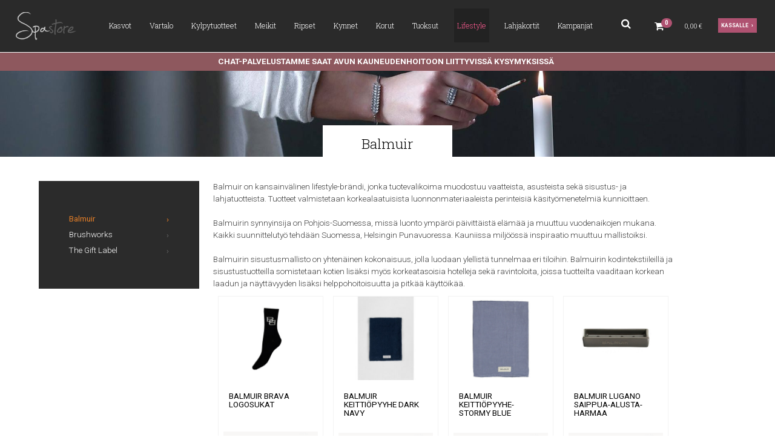

--- FILE ---
content_type: text/html; charset=UTF-8
request_url: https://www.spastore.fi/lifestyle/balmuir/893/
body_size: 45504
content:
<!DOCTYPE html>
<html lang="fi">
  <head>

    <!-- Google Tag Manager -->
<script>(function(w,d,s,l,i){w[l]=w[l]||[];w[l].push({'gtm.start':
new Date().getTime(),event:'gtm.js'});var f=d.getElementsByTagName(s)[0],
j=d.createElement(s),dl=l!='dataLayer'?'&l='+l:'';j.async=true;j.src=
'https://www.googletagmanager.com/gtm.js?id='+i+dl;f.parentNode.insertBefore(j,f);
})(window,document,'script','dataLayer','GTM-59BRWK2');</script>
<!-- End Google Tag Manager -->

<meta name="google-site-verification" content="JDeOJ6i_R-rnv_H4jttW-mJCSH4tU7DzVI1T8175DTI" />
    <meta http-equiv="X-UA-Compatible" content="IE=edge">
    <meta charset="UTF-8">
    <meta name="viewport" content="width=device-width, initial-scale=1">
    <meta name="ROBOTS" content="NOARCHIVE">
    <title>Balmuir</title>
    <meta name="Description" content="">
    <link rel="shortcut icon" href="/content/img/favicon.ico">
    <link rel="icon" type="image/ico" href="/content/img/favicon.ico">
    <link href="/content/css/globalstyles.css?mod=2024-11-06T08:55:29" rel="stylesheet">
    <link href="/content/css/sitestyles.css?mod=2024-08-28T13:55:42" rel="stylesheet">
    <link href="/content/css/webshop_functions.css?mod=2024-08-28T13:42:15" rel="stylesheet">
    <link href="/content/css/webshop_product_listings.css?mod=2024-08-28T13:53:45" rel="stylesheet">
    <link href="/content/css/webshop_product_card.css?mod=2024-08-28T14:03:07" rel="stylesheet">
    <link href="https://fonts.googleapis.com/css?family=Roboto+Slab:300,400|Roboto:300,400,500,700,700i" rel="stylesheet">
    <link href="https://maxcdn.bootstrapcdn.com/font-awesome/4.7.0/css/font-awesome.min.css" rel="stylesheet">
    
    
      <link type='text/css' href='/admin/css/webio2.min.css?mod=2018-05-23T11:15:01' rel='stylesheet' /> <link rel="stylesheet" href="https://cdn.jsdelivr.net/gh/fancyapps/fancybox@3.5.7/dist/jquery.fancybox.min.css" />   <link href='/admin/css/verkkokauppaoletus.css?mod=2023-10-04T14:09:20' rel='stylesheet' type='text/css' />

      <style type='text/css'>
        #ltuotteetlink{display:none;}
      </style>
      <script type='text/javascript' src='/admin/js/webio.min.js?mod=2017-03-28T09:48:24'></script>
      <script type='text/javascript'>
        var aktiivinenkalenteri=null;function suljekalenteri(){jQuery(aktiivinenkalenteri).fadeOut();}
        function avaakalenteri(id,frame,f,p,k,v,p1,k1,v1){window.frames[frame].document.location='/cgi-bin/webio2-kalenteri2?kieli=&df='+p+'&mf='+k+'&yf='+v+'&p1='+p1+'&k1='+k1+'&v1='+v1+'&lomake='+f+'&parent=1&css=/admin/css/kalenteri.css&merkisto=u';jQuery(aktiivinenkalenteri).fadeOut();jQuery(id).fadeIn();aktiivinenkalenteri=id;}
          
      </script>
      
      
      <script defer src="https://cdn.jsdelivr.net/gh/fancyapps/fancybox@3.5.7/dist/jquery.fancybox.min.js"></script>
      
       
    <script>jQuery.extend({getUrlVars:function(){var vars=[],hash;var hashes=window.location.href.slice(window.location.href.indexOf('?')+1).split('&');for(var i=0;i<hashes.length;i++){hash=hashes[i].split('=');vars.push(hash[0]);vars[hash[0]]=hash[1];}return vars;},getUrlVar:function(name){return jQuery.getUrlVars()[name];},URLDecode:function(value){return value;}});</script><script>var dts=false;if("maxTouchPoints" in navigator){dts=navigator.maxTouchPoints>0;}else if("msMaxTouchPoints" in navigator){dts=navigator.msMaxTouchPoints>0;}else{var mQ=window.matchMedia&&matchMedia("(pointer:coarse)");if(mQ&&mQ.media==="(pointer:coarse)"){dts=!!mQ.matches;}else if("orientation" in window){dts=true;}else{var UA=navigator.userAgent;dts=(/\b(BlackBerry|webOS|iPhone|IEMobile)\b/i.test(UA)||/\b(Android|Windows Phone|iPad|iPod)\b/i.test(UA));}}var laite=0;if(dts){laite=1;}else{laite=2;}
jQuery(document).ready(function(){var utm_source=jQuery.getUrlVar('utm_source');var gclid=jQuery.getUrlVar('gclid');var ua=navigator.userAgent;ua=ua.replace(/;/g,' ');jQuery.ajax({type:'GET',url:'/cgi-bin/webio2-s2',data:'saitti=spastore&s=893&r='+decodeURIComponent(window.frames.top.document.referrer)+'&ua='+decodeURIComponent(ua)+'&utm_source='+decodeURIComponent(utm_source)+'&gclid='+decodeURIComponent(gclid)+'&laite='+laite});});
function statsio(t,a){setTimeout(function(){jQuery.ajax({type:'POST',url:'/cgi-bin/webio2-s2',data:'saitti=spastore&s=893&t='+t+'&a='+a+'&tmp='+Math.random()});},2000);}jQuery(document).ready(function(){jQuery(document).find('[data-callbutton]').each(function(){jQuery(this).bind('click',function(){statsio('t',jQuery(this).attr('data-callbutton'));});})});</script>
    
    <script type='text/javascript'>
      jQuery.alerts.cancelButton='Peruuta';
      var VerkkokauppaKirjauduttu='0';var ostoskoristatus=0;var koriauki;var tuotevaihtoehdot=new Array();var Tuotevuokraus=0;var infoOk=0;var okOk=0;var sortby='';var valituoteformi='';
      jQuery(document).ready(function(){jQuery('#ostoskoridiv').mouseover(function(){clearTimeout(koriauki)});jQuery('#ostoskoridiv').mouseout(function(){koriauki=setTimeout('ostoskori(0)',1000);});});
      jQuery(document).ready(function(){setTimeout(function(){if(!okOk){PaivitaOstoskori(0);}if(!infoOk){vkAsiakasInfo();}jQuery('#valuuttavaihdin').val('EUR');jQuery('#valuutta-EUR').addClass('aktiivinenvaluutta')},2000);});
      jQuery.fn.center=function(absolute){return this.each(function(){var t=jQuery(this);t.css({position:absolute?'absolute':'fixed',left:'50%',top:'40%',zIndex:'99'}).css({marginLeft:'-'+(t.outerWidth()/2)+'px',marginTop:'-'+(t.outerHeight()/2)+'px'});});};
      function PaivitaOstoskori(force){if(1==1){jQuery.ajax({type:'GET',url:'/tmp/ok-nfmve4hw6a.html?tmp=1768854852',success:function(html){if(html){jQuery('#ostoskoripaikka').html(html);}else{okjs();}}});}else{if(okOk&&!force){return 1;}okOk=1;okjs();}}
      function okjs(){jQuery.ajax({type:'GET',url:'/cgi-bin/webio2kauppa-tuoteselaus',data:'action=ajax&tapaus=verkkokauppatoiminnot&tapaus2=haeostoskoridiv&kieli=fi&saitti=spastore&tmp='+Math.random(),success:function(html){jQuery('#ostoskoripaikka').html(html);}});}
      function vkAsiakasInfo(){if(1==1){jQuery.ajax({type:'GET',url:'/tmp/lg-nfmve4hw6a.html?tmp=1768854852',success:function(html){if(html){if(jQuery('#login').length){jQuery('#login').html(html);}else{jQuery('#verkkokauppalogin').html(html);}}else{aijs();}}});}else{aijs();if(infoOk){return 1;}infoOk=1;}}
      function aijs(){jQuery.ajax({type:'GET',url:'/cgi-bin/webio2kauppa-tuoteselaus',data:'action=ajax&tapaus=verkkokauppatoiminnot&tapaus2=logged&naytasivu=893&saitti=spastore&redirect=&tmp='+Math.random(),success:function(html){if(jQuery('#login').length){jQuery('#login').html(html);}else{jQuery('#verkkokauppalogin').html(html);}}});}
      function piilotailmoitus(){jQuery('#tuotelisatty_iso').fadeOut();}
      function laajaostoskoriIlmoitus(tid,html){jQuery('#tuotelisatty_iso').html(html);jQuery('#tuotelisatty_iso').center();jQuery('#tuotelisatty_iso').show();jQuery('#wtuote'+tid).hide();jQuery('#w'+tid).hide();jQuery('#btnOsta').hide();jQuery('#btnOstaEK').hide();}
      function shoplogout(){jQuery.ajax({type:'GET',url:'/cgi-bin/webio2kauppa',data:'action=shoplogout&tmp='+Math.random(),success:function(html){document.location=document.location;}});}
      function tallennaostoskori(){jQuery.ajax({type:'GET',url:'/cgi-bin/webio2kauppa',data:'action=ajax&tapaus=verkkokauppatoiminnot&tapaus2=tallennaostoskori&tmp='+Math.random(),success:function(html){if(html=='1'){jAlert('Ostoskori tallennettu!','HUOMIO!!');} else if(html=='2'){jAlert('Ostoskori oli tyhjä, ei tallennettavaa!','HUOMIO!!');}else{jAlert('Tallennuksessa tapahtui virhe!','HUOMIO!!');}}});}
      function haeostoskori(){jQuery.ajax({type:'GET',url:'/cgi-bin/webio2kauppa',data:'action=ajax&tapaus=verkkokauppatoiminnot&tapaus2=haetallennettuostoskori&tmp='+Math.random(),success:function(html){var msg='Ostoskoriin haettu %d tuotetta! ';msg=msg.replace('%d',html);jAlert(msg,'HUOMIO!!');okjs();}});}
      function LisaaTuoteOstoskoriin(tid,suora,tv,tvid,maara,ilmo,erikoiskoko,ek_pituus,ek_leveys,koko_id,vari_id){var m=0;if(erikoiskoko==1){if(ek_pituus>0&&ek_leveys>0){jQuery('#btnOstaEK').show();}else{jAlert('Anna pituus ja leveys!','HUOMIO!');return '';}}else if(suora){if(ilmo){jQuery('#w'+tid).show();}}else{if(maara){m=maara;}else{m=document.tuotelomake.maara.value;}if(m.indexOf('.')>0||m.indexOf(',')>0){alert('Määrä ei kelpaa, anna kokonaisluku!');return 0;}jQuery('#btnOsta').show();}if(Tuotevuokraus){vuokraok=0;if(eval(document.tuotelomake.vuokrauspaiva.value)>0&&eval(document.tuotelomake.vuokrauskuu.value)>0&&eval(document.tuotelomake.vuokrausvuosi.value)>0){vuokraok=1;var vuokrauspaivays=document.tuotelomake.vuokrausvuosi.value+'-'+document.tuotelomake.vuokrauskuu.value+'-'+document.tuotelomake.vuokrauspaiva.value;}if(vuokraok==0){alert('Valitse vuokrauspäivä!');jQuery('#btnOsta').hide();return 0;}}if(tv==1){if(!maara){maara=1;}var url='saitti=spastore&action=ajax&tapaus=verkkokauppatoiminnot&tapaus2=lisaatuotekoriin&tid='+tid+'&maara='+maara+'&tvid='+tvid+'&tmp='+Math.random();}else if(suora==1){if(maara<1){maara=1}var url='saitti=spastore&action=ajax&tapaus=verkkokauppatoiminnot&tapaus2=lisaatuotekoriin&tid='+tid+'&maara='+maara+'&kokovalinta=0&varivalinta=0&tmp='+Math.random();}else if(suora==2){var url='saitti=spastore&action=ajax&tapaus=verkkokauppatoiminnot&tapaus2=lisaatuotekoriin&tid='+tid+'&maara=1&kokovalinta='+koko_id+'&varivalinta='+vari_id+'&tmp='+Math.random();}else{var url='saitti=spastore&action=ajax&tapaus=verkkokauppatoiminnot&tapaus2=lisaatuotekoriin&tid='+tid+'&maara='+document.tuotelomake.maara.value+'&kokovalinta='+document.tuotelomake.kokovalinta.value+'&varivalinta='+document.tuotelomake.varivalinta.value+'&tmp='+Math.random();if(Tuotevuokraus){url=url+'&vuokrauspaiva='+document.tuotelomake.vuokrauspaiva.value;url=url+'&vuokrauskuu='+document.tuotelomake.vuokrauskuu.value;url=url+'&vuokrausvuosi='+document.tuotelomake.vuokrausvuosi.value;url=url+'&vuokraus=1';}koko_id=document.tuotelomake.kokovalinta.value;vari_id=document.tuotelomake.varivalinta.value;}if(erikoiskoko==1){url=url+'&lisaaerikoiskoko=1&ekp='+ek_pituus+'&ekl='+ek_leveys;}jQuery.ajax({type:'GET',url:'/cgi-bin/webio2kauppa',data:url,success:function(html){var tmp=html.split('|');if(tmp[0]=='1'){PaivitaOstoskori(1);if(ilmo){laajaostoskoriIlmoitus(tid,tmp[2]);}if(erikoiskoko==1){}else{if(suora){}else{}}}else if(tmp[0]=='0'){jQuery('.ostanappi_tuotekortti_wait').hide();jAlert('Et voi ostaa, sillä varastossa ei ole tarpeeksi!','HUOMIO!');}else if(tmp[0]=='-2'){jAlert('Tämän tuotteen minimitoimitusmäärä on '+tmp[1]+' kpl','HUOMIO!');jQuery('.ostanappi_tuotekortti_wait').hide();}else if(tmp[0]=='-1'){jAlert('Voit ostaa enintään '+tmp[0]+' kpl','HUOMIO!');}}});return false;}
      function LisaaTuoteOstoskoriin2(){var tid=document.tuotelomake.tid.value;var koko_id=document.tuotelomake.kokovalinta.value;;jQuery.ajax({type:'GET',url:'/cgi-bin/webio2kauppa',data:jQuery('#tuotekortti').serialize(),success:function(html){var tmp=html.split('|');if(tmp[0]=='1'){PaivitaOstoskori(1);laajaostoskoriIlmoitus(tid,tmp[2]);}else if(tmp[0]=='0'){jQuery('.ostanappi_tuotekortti_wait').hide();jAlert('Et voi ostaa, sillä varastossa ei ole tarpeeksi!','HUOMIO!');}else if(tmp[0]=='-1'){jAlert('Voit ostaa enintään '+tmp[1]+' kpl','HUOMIO!');}else if(tmp[0]=='-2'){jAlert('Tämän tuotteen minimitoimitusmäärä on '+tmp[1]+' kpl','HUOMIO!');}}});}
      function vaihdavaluutta(cur){document.location=document.location+'&valuutta='+cur;}
      function tarkastahetu(t,v){if(v.length==0){hetuok=1;jQuery(t).removeClass('lomakepuute');}else{if(v.length==11){jQuery.ajax({type:'GET',url:'/cgi-bin/webio2',data:'action=ajax&tapaus=verkkokauppatoiminnot&tapaus2=tarkastahetu&h='+v+'&tmp='+Math.random(),success:function(html){if(html=='1'){jQuery('#mt_14').show();jQuery(t).removeClass('lomakepuute');hetuok=1;}else{jQuery('#mt_14').hide();jQuery(t).addClass('lomakepuute');hetuok=0;}}});}}}
      function getBtnVal(name){var bs=document.getElementsByName(name);for(var i=0;i<bs.length;i++){var b=bs[i];if(b.checked){return b.value;}}return 0;}
      function vertailuun(tid){jQuery.ajax({type:'GET',url:'/cgi-bin/webio2kauppa',data:'action=ajax&tapaus=verkkokauppatoiminnot&tapaus2=lisaatuotevertailuun&tid='+tid+'&tmp='+Math.random(),success:function(html){jQuery('#tvc').html(html);}});}
      function poistavertailusta(tid){jQuery.ajax({type:'GET',url:'/cgi-bin/webio2kauppa',data:'action=ajax&tapaus=verkkokauppatoiminnot&tapaus2=lisaatuotevertailuun&tid='+tid+'&tmp='+Math.random(),success:function(html){document.location=document.location;}});}
      function sorts(a,b){if(sortby=='h'){return jQuery(a).data('h')>jQuery(b).data('h')?1:-1;}else if(sortby=='k'){return jQuery(a).data('h')<jQuery(b).data('h')?1:-1;}else if(sortby=='aa'){return jQuery(a).data('a')>jQuery(b).data('a')?1:-1;}else if(sortby=='ad'){return jQuery(a).data('a')<jQuery(b).data('a')?1:-1;}else if(sortby=='b'){return jQuery(a).data('b')<jQuery(b).data('b')?1:-1;}else if(sortby=='c'){return jQuery(a).data('c')<jQuery(b).data('c')?1:-1;}else if(sortby=='d'){return jQuery(a).data('d')<jQuery(b).data('d')?1:-1;}else if(sortby=='e'){return jQuery(a).data('e')<jQuery(b).data('e')?1:-1;}}
      function jarjestatuotteet(v){sortby=v.value;jQuery('#listaus .selaus_wrapper').sort(sorts).appendTo('#listaus');}
      function verkkokauppaloki(v,t,i){jQuery.ajax({type:'GET',url:'/cgi-bin/webio2kauppa-tuoteselaus',data:'action=vkajax&tapaus=verkkokauppatoiminnotV3&tapaus2=loki&v='+v+'&t='+t+'&i='+i})}
      function tallennavalituote(){jQuery.ajax({type:'POST',url:'/cgi-bin/webio2',data:jQuery('#formi-'+valituoteformi).serialize(),success:function(html){jQuery('#formi-'+valituoteformi).html(html);document.location=document.location;}});}
      function poistavalituote(id){jConfirm('Poistetaanko','Varmistus',function(r){if(r){jQuery.ajax({type:'get',url:'/cgi-bin/webio2',data:'action=ajax&tapaus=poistavalituote&id='+id,success:function(html){document.location=document.location;}});}});}
      
      jQuery(document).ready(function(){var dts=false;if("maxTouchPoints" in navigator){dts=navigator.maxTouchPoints>0;}else if("msMaxTouchPoints" in navigator){dts=navigator.msMaxTouchPoints>0;}else{var mQ=window.matchMedia&&matchMedia("(pointer:coarse)");if(mQ&&mQ.media==="(pointer:coarse)"){dts=!!mQ.matches;}else if("orientation" in window){dts=true;}else{var UA=navigator.userAgent;dts=(/\b(BlackBerry|webOS|iPhone|IEMobile)\b/i.test(UA)||/\b(Android|Windows Phone|iPad|iPod)\b/i.test(UA));}}var laite=0;if(dts){laite=1;}else{laite=2;}jQuery.ajax({type:"GET",url:"/cgi-bin/webio2kauppa-tuoteselaus",data:"action=ajax&tapaus=verkkokauppatoiminnot&tapaus2=tallennalaite&saitti=spastore&ua="+encodeURIComponent(navigator.userAgent)+"&laite="+laite});});
      
      
      jQuery(document).ready(function(){jQuery('#menuroot ul').each(function(){jQuery(this).css('display','none');});jQuery('#m_10').css('display','');jQuery('#m_893').css('display',''); jQuery('#menuroot .category').click(function(){var cid='#'+jQuery(this).attr('cid');if(jQuery(cid).css('display')=='none'){jQuery(cid).css('display','block');}else{jQuery(cid).css('display','none');}if(jQuery(this).hasClass('valikko_kiinni')){jQuery(this).removeClass('valikko_kiinni').addClass('valikko_auki');}else{jQuery(this).removeClass('valikko_auki').addClass('valikko_kiinni');}return false;});});
      
    </script>  
    <link rel='canonical' href='https://www.spastore.fi/lifestyle/balmuir/893/' />
    <!--TUOTEJSON-->
  </head>
  <body>
    <div id="tuotelisatty_iso" style="display:none;"></div>  
    <!-- Google Tag Manager (noscript) -->
<noscript><iframe src="https://www.googletagmanager.com/ns.html?id=GTM-59BRWK2"
height="0" width="0" style="display:none;visibility:hidden"></iframe></noscript>
<!-- End Google Tag Manager (noscript) -->
    <div id="searchbar">
      <div id="search">
        
    <form action='/cgi-bin/webio2kauppa' method='POST' onSubmit='stop();'>
      
        <table cellpadding='0' cellspacing='0' border='0'>
          <tr>
            <td><div style='position:absolute;margin-left:375px;font-size:20px;margin-top:5px;font-weight:bold;display:none;' id='hakutyhjenna'><a href='#' onClick='verkkokauppahakupiiloon(1)'>X</a></div><input type='text' id='pikahakusana' name='hakusana' placeholder='Etsi tuotteita' onKeyUp="verkkokauppahaku(this.value)" onBlur="piilotaverkkokauppahaku()" class='verkkokauppahakukentta'> <input type='submit' value='Hae' class='verkkokauppahakupainike' style='display:none;'></td>
          </tr>
        </table>
      <style type='text/css'>
        .odotapikahaku {background-image:url('/admin/img/wait.gif');background-position:right;background-repeat:no-repeat;}
      </style>
      <div id='waitSearch' style='text-align:center;z-index:60;position:absolute;width:270px;height:100px;display:none;'><br><br><br><br><img src='/admin/img/wait.gif?mod=2016-01-26T09:12:30' border='0' width='32' style='width:32px !important;'></div>
      <div id='verkkokauppatuotehaku' style='display:none;width:470px;height:30px;overflow:auto;border:1px solid #CCCCCC;background-color:#FFFFFF;position:absolute;z-index:50;'></div>
      <script type='text/javascript'>
        var ShopSearchTimer=null;var hakukiekka=0;var pikahaku=1;
        function verkkokauppahaku(hs){clearTimeout(ShopSearchTimer);ShopSearchTimer=setTimeout(function(){verkkokauppahakufunktio(hs)},1500);}
        function verkkokauppahakufunktio(hs){if(hs=='Etsi tuotteita'){jQuery('#pikahakusana').val('');}if(hs!='Etsi tuotteita'&&hs!=''){jQuery('#pikahakusana').addClass('odotapikahaku');hakukiekka++;jQuery('#verkkokauppatuotehaku').html('');if(pikahaku){var w=jQuery('#pikahakusana').width();if(eval(w)>0){if(eval(w)<350){w=350;}}else{w=470;}jQuery('#verkkokauppatuotehaku').css('width',w+10+'px');jQuery('#verkkokauppatuotehaku').fadeIn('fast');jQuery('#verkkokauppatuotehaku').html('<table><tr><td class="verkkokauppapikahakuvaliotsikko">Hakee tuotteita ...</td></tr></table>');jQuery('#verkkokauppatuotehaku').css('height','30px');}jQuery.ajax({type:'POST',url:'/cgi-bin/webio2kauppa',data:'action=ajax&tapaus=verkkokauppatoiminnot&tapaus2=verkkokauppapikahaku&palautahakutulosmaara=1&kieli=fi&saitti=spastore&hakusana='+encodeURIComponent(hs)+'&kiekka='+hakukiekka+'&tmp='+Math.random(),success:function(html){if(pikahaku){var res=html.split('¤');if(res[0]==hakukiekka){var h=eval(res[1])*33+45;if(h>300){h=350;}jQuery('#verkkokauppatuotehaku').html(res[2]);jQuery('#verkkokauppatuotehaku').animate({height:h+'px'});jQuery('#pikahakusana').removeClass('odotapikahaku');jQuery('#waitSearch').hide();jQuery('#hakutyhjenna').show();}}}});}else{verkkokauppahakupiiloon();jQuery('#pikahakusana').removeClass('odotapikahaku');}}
        function verkkokauppahakupiiloon(p){jQuery('#waitSearch').hide();jQuery('#hakutyhjenna').hide();jQuery('#verkkokauppatuotehaku').html('');jQuery('#verkkokauppatuotehaku').fadeOut('fast');jQuery('#pikahakusana').removeClass('odotapikahaku');if(p){jQuery('#pikahakusana').val('');}}
        function piilotaverkkokauppahaku(){setTimeout('verkkokauppahakupiiloon(1)',1000);}
        function stop(){pikahaku=0;verkkokauppahakupiiloon(0);clearTimeout(ShopSearchTimer);jQuery('#pikahakusana').removeClass('odotapikahaku');}
      </script>
      <input type='hidden' name='naytasivu' value='954'>
      <input type='hidden' name='tapaus' value='verkkokauppahaku'>
      <input type='hidden' name='saitti' value='spastore'>
    </form>
      </div>
    </div>  
    <nav class="content-col dflex center-flex" id="navi-wrap">
      <div id="logo"><a href="/"><img src="/content/img/header/spa-store-logo.png?mod=2018-11-09T15:24:29" alt="Spa Store"/></a></div>
      <ul id="top-navi" class="dflex etusivunavi">
        <li id="sel-1-8"><a href="/kasvot/4/" title="Kasvojen hoito">Kasvot</a></li>
        <li id="sel-10-8"><a href="/vartalo/1088/" title="Vartalon hoito">Vartalo</a></li>
        <li id="sel-11-8"><a href="/kylpytuotteet/1814/" title="Kylpytuotteet">Kylpytuotteet</a></li>
        <li id="sel-2-8"><a href="/meikit/5/" title="Meikit">Meikit</a></li>
        <li id="sel-3-8"><a href="/ripset-ja-kulmat/6/" title="Ripset">Ripset</a></li>
        <li id="sel-4-8"><a href="/kadet-ja-jalat/7/" title="Kynnet">Kynnet</a></li>
        <li id="sel-5-8"><a href="/korut/" title="Korut">Korut</a></li>
        <li id="sel-6-8"><a href="/tuoksut/" title="Tuoksut">Tuoksut</a></li>
        <li id="sel-7-8"><a href="/lifestyle/10/" title="Lifestyle">Lifestyle</a></li>
        <li id="sel-8-8"><a href="/lahjakortit/11/" title="Lahjakortit">Lahjakortit</a></li>
        <li id="sel-9-8"><a href="/kampanjat/12/" title="Kampanjat">Kampanjat</a></li>
      </ul>
      <div class="col-25" id="okfunctions">
        <a href="#" id="searchtoggl" title="Hae sivustolta"><i class="fa fa-search fa-2x"></i></a>
        <div id="ostoskoripaikka">
          <div id="login"> </div>
          <div id="ostoskoripaikka"> </div>
          <script type="text/javascript">PaivitaOstoskori();vkAsiakasInfo();</script>
        </div>
      </div>
    </nav>
    <div id="top-ribbon">
      <p style="text-align: center;"><span style="color: #ffffff;"><strong>CHAT-PALVELUSTAMME SAAT AVUN KAUNEUDENHOITOON LIITTYVISS&Auml; KYSYMYKSISS&Auml;</strong>&nbsp;</span>&nbsp;</p>
    </div>
    <div id="mobilemenu-container"></div>

    
    <div class="content-col" id="alasivupk" style="background: url(/images/main/wIn-27_compressor.jpg) center center no-repeat; background-size:cover; width:100%;"><h1 class="shop-mainheader">Balmuir</h1></div>

    <div class="content-col dtable" id="verkkokauppasivu-wrapper">    
      <div class="col-20" id="verkkokauppa-sivunavi">
        <div id="shop-sidenavi"><ul>
<li><a href='/lifestyle/balmuir/893/' class='valikkomodulilinkki-sel' >Balmuir</a></li>
<li><a href='/lifestyle/brushworks/2170/' class='valikkomodulilinkki' >Brushworks</a></li>
<li><a href='/lifestyle/the-gift-label/2319/' class='valikkomodulilinkki' >The Gift Label</a></li>
</ul>
</div>
        <div class="sidenavi-tarjous"></div>
      </div>      

      <div class="col-80 tuotelistaus">
        <div class='modulikuvausteksti' id='solu944'><p>Balmuir on kansainv&auml;linen lifestyle-br&auml;ndi, jonka tuotevalikoima muodostuu vaatteista, asusteista sek&auml; sisustus- ja lahjatuotteista. Tuotteet valmistetaan korkealaatuisista luonnonmateriaaleista perinteisi&auml; k&auml;sity&ouml;menetelmi&auml; kunnioittaen.</p>
<p>&nbsp;</p>
<p>Balmuirin synnyinsija on Pohjois-Suomessa, miss&auml; luonto ymp&auml;r&ouml;i p&auml;ivitt&auml;ist&auml; el&auml;m&auml;&auml; ja muuttuu vuodenaikojen mukana. Kaikki suunnitteluty&ouml; tehd&auml;&auml;n Suomessa, Helsingin Punavuoressa.&nbsp;Kauniissa milj&ouml;&ouml;ss&auml; inspiraatio muuttuu mallistoiksi.</p>
<p>&nbsp;</p>
<p>Balmuirin sisustusmallisto on yhten&auml;inen kokonaisuus, jolla luodaan ylellist&auml; tunnelmaa eri tiloihin. Balmuirin kodintekstiileill&auml; ja sisustustuotteilla somistetaan kotien lis&auml;ksi my&ouml;s korkeatasoisia hotelleja sek&auml; ravintoloita, joissa tuotteilta vaaditaan korkean laadun ja n&auml;ytt&auml;vyyden lis&auml;ksi helppohoitoisuutta ja pitk&auml;&auml; k&auml;ytt&ouml;ik&auml;&auml;.</p></div>
      
      <style type='text/css'>
        #tuotelista89311li{float:left;}
      </style>
      
      
      
      
      
      <div id='tuotelista89311' class='tuotesivutausta'><div style='display:table;width:100%;' id='listaus' class='tuotelistaus listaus_1 col-4-grid '><div id='tuote1779'  style='float:left;' data-a='BalmuirBravalogosukat' data-b='' data-c='' data-d='' data-e='2022-01-07' data-h='00003500'  class='selaus_wrapper   tuotelistauskortti tuote1779'><div class='selaus_iso'>
  
  <div class='selaus_kuva_iso'><a href='/lifestyle/balmuir/balmuir-brava-logosukat/1909/'><img src='/images/verkkokauppa/midi/Balmuir-Brava-logosukat-9173.jpg?mod=2025-11-23T22:18:45' width='280' height='280' border='0' class='' alt='Balmuir Brava logosukat' loading='lazy'></a></div>
  <div class='selaus_tuotenimi_iso'><a href='/lifestyle/balmuir/balmuir-brava-logosukat/1909/'>Balmuir Brava logosukat</a></div>
  <div class='viivarivi'></div>
  <div class='selaus_hinta_iso'><a href='/lifestyle/balmuir/balmuir-brava-logosukat/1909/'> <span class='selaus_tuotehinta'><nobr >35,00 €</nobr>  </span></a></div>
  
            <div class='selaus_suoraosto_iso'>
              <a href='/lifestyle/balmuir/balmuir-brava-logosukat/1909/' class='ostanappi_selaus_iso '>OSTA</a>
            </div>
</div></div><div id='tuote1932'  style='float:left;' data-a='BalmuirkeittiöpyyheDarknavy' data-b='' data-c='' data-d='' data-e='2023-03-13' data-h='00002200'  class='selaus_wrapper   tuotelistauskortti tuote1932'><div class='selaus_iso'>
  
  <div class='selaus_kuva_iso'><a href='/lifestyle/balmuir/balmuir-keittiopyyhe-dark-navy/2061/'><img src='/images/verkkokauppa/midi/Balmuir-keittiopyyhe-Dark-navy-11732.jpg?mod=2024-01-05T22:36:48' width='280' height='280' border='0' class='' alt='Balmuir keittiöpyyhe Dark navy' loading='lazy'></a></div>
  <div class='selaus_tuotenimi_iso'><a href='/lifestyle/balmuir/balmuir-keittiopyyhe-dark-navy/2061/'>Balmuir keittiöpyyhe Dark navy</a></div>
  <div class='viivarivi'></div>
  <div class='selaus_hinta_iso'><a href='/lifestyle/balmuir/balmuir-keittiopyyhe-dark-navy/2061/'> <span class='selaus_tuotehinta'><nobr >22,00 €</nobr>  </span></a></div>
  
            <div class='selaus_suoraosto_iso'>
              <a href='/lifestyle/balmuir/balmuir-keittiopyyhe-dark-navy/2061/' class='ostanappi_selaus_iso '>OSTA</a>
            </div>
</div></div><div id='tuote1659'  style='float:left;' data-a='Balmuirkeittiöpyyhe-Stormyblue' data-b='' data-c='' data-d='' data-e='2021-07-21' data-h='00002000'  class='selaus_wrapper   tuotelistauskortti tuote1659'><div class='selaus_iso'>
  
  <div class='selaus_kuva_iso'><a href='/lifestyle/balmuir/balmuir-keittiopyyhe-stormy-blue/1786/'><img src='/images/verkkokauppa/midi/Balmuir-keittiopyyhe--Stormy-blue-7007.jpg?mod=2023-07-29T15:03:12' width='280' height='280' border='0' class='' alt='Balmuir keittiöpyyhe- Stormy blue' loading='lazy'></a></div>
  <div class='selaus_tuotenimi_iso'><a href='/lifestyle/balmuir/balmuir-keittiopyyhe-stormy-blue/1786/'>Balmuir keittiöpyyhe- Stormy blue</a></div>
  <div class='viivarivi'></div>
  <div class='selaus_hinta_iso'><a href='/lifestyle/balmuir/balmuir-keittiopyyhe-stormy-blue/1786/'> <span class='selaus_tuotehinta'><nobr >20,00 €</nobr>  </span></a></div>
  
            <div class='selaus_suoraosto_iso'>
              <a href='/lifestyle/balmuir/balmuir-keittiopyyhe-stormy-blue/1786/' class='ostanappi_selaus_iso '>OSTA</a>
            </div>
</div></div><div id='tuote1540'  style='float:left;' data-a='BALMUIRLUGANOSAIPPUA-ALUSTA-HARMAA' data-b='' data-c='' data-d='' data-e='2021-02-03' data-h='00001500'  class='selaus_wrapper   tuotelistauskortti tuote1540'><div class='selaus_iso'>
  
  <div class='selaus_kuva_iso'><a href='/lifestyle/balmuir/balmuir-lugano-saippua-alusta-harmaa/1660/'><img src='/images/verkkokauppa/midi/BALMUIR-LUGANO-SAIPPUA-ALUSTA--HARMAA-5607.jpg?mod=2022-11-06T15:36:02' width='280' height='280' border='0' class='' alt='BALMUIR LUGANO SAIPPUA-ALUSTA- HARMAA' loading='lazy'></a></div>
  <div class='selaus_tuotenimi_iso'><a href='/lifestyle/balmuir/balmuir-lugano-saippua-alusta-harmaa/1660/'>BALMUIR LUGANO SAIPPUA-ALUSTA- HARMAA</a></div>
  <div class='viivarivi'></div>
  <div class='selaus_hinta_iso'><a href='/lifestyle/balmuir/balmuir-lugano-saippua-alusta-harmaa/1660/'> <span class='selaus_tuotehinta'><nobr >15,00 €</nobr>  </span></a></div>
  
            <div class='selaus_suoraosto_iso'>
              <a href='/lifestyle/balmuir/balmuir-lugano-saippua-alusta-harmaa/1660/' class='ostanappi_selaus_iso '>OSTA</a>
            </div>
</div></div><div id='tuote1538'  style='float:left;' data-a='BALMUIRLUGANOSAIPPUA-ALUSTA-SANDBEACH' data-b='' data-c='' data-d='' data-e='2021-02-03' data-h='00001500'  class='selaus_wrapper   tuotelistauskortti tuote1538'><div class='selaus_iso'>
  
  <div class='selaus_kuva_iso'><a href='/lifestyle/balmuir/balmuir-lugano-saippua-alusta-sand-beach/1658/'><img src='/images/verkkokauppa/midi/BALMUIR-LUGANO-SAIPPUA-ALUSTA--SAND-BEACH-5605.jpg?mod=2021-08-31T21:04:52' width='280' height='280' border='0' class='' alt='BALMUIR LUGANO SAIPPUA-ALUSTA- SAND BEACH' loading='lazy'></a></div>
  <div class='selaus_tuotenimi_iso'><a href='/lifestyle/balmuir/balmuir-lugano-saippua-alusta-sand-beach/1658/'>BALMUIR LUGANO SAIPPUA-ALUSTA- SAND BEACH</a></div>
  <div class='viivarivi'></div>
  <div class='selaus_hinta_iso'><a href='/lifestyle/balmuir/balmuir-lugano-saippua-alusta-sand-beach/1658/'> <span class='selaus_tuotehinta'><nobr >15,00 €</nobr>  </span></a></div>
  
            <div class='selaus_suoraosto_iso'>
              <a href='/lifestyle/balmuir/balmuir-lugano-saippua-alusta-sand-beach/1658/' class='ostanappi_selaus_iso '>OSTA</a>
            </div>
</div></div><div id='tuote1533'  style='float:left;' data-a='BALMUIRLUGANOSÄILYTYSMUKI -Harmaa' data-b='' data-c='' data-d='' data-e='2021-02-03' data-h='00001900'  class='selaus_wrapper   tuotelistauskortti tuote1533'><div class='selaus_iso'>
  
  <div class='selaus_kuva_iso'><a href='/lifestyle/balmuir/balmuir-lugano-sailytysmuki-harmaa/1653/'><img src='/images/verkkokauppa/midi/BALMUIR-LUGANO-SaILYTYSMUKI--Harmaa-5595.jpg?mod=2022-11-06T15:35:00' width='280' height='280' border='0' class='' alt='BALMUIR LUGANO SÄILYTYSMUKI - Harmaa' loading='lazy'></a></div>
  <div class='selaus_tuotenimi_iso'><a href='/lifestyle/balmuir/balmuir-lugano-sailytysmuki-harmaa/1653/'>BALMUIR LUGANO SÄILYTYSMUKI - Harmaa</a></div>
  <div class='viivarivi'></div>
  <div class='selaus_hinta_iso'><a href='/lifestyle/balmuir/balmuir-lugano-sailytysmuki-harmaa/1653/'> <span class='selaus_tuotehinta'><nobr >19,00 €</nobr>  </span></a></div>
  
            <div class='selaus_suoraosto_iso'>
              <a href='/lifestyle/balmuir/balmuir-lugano-sailytysmuki-harmaa/1653/' class='ostanappi_selaus_iso '>OSTA</a>
            </div>
</div></div><div id='tuote1530'  style='float:left;' data-a='BALMUIRLUGANOSÄILYTYSMUKI -Vaaleanharmaa' data-b='' data-c='' data-d='' data-e='2021-02-03' data-h='00001900'  class='selaus_wrapper   tuotelistauskortti tuote1530'><div class='selaus_iso'>
  
  <div class='selaus_kuva_iso'><a href='/lifestyle/balmuir/balmuir-lugano-sailytysmuki-vaaleanharmaa/1650/'><img src='/images/verkkokauppa/midi/BALMUIR-LUGANO-SaILYTYSMUKI--Harmaa-5592.jpg?mod=2021-08-31T21:08:03' width='280' height='280' border='0' class='' alt='BALMUIR LUGANO SÄILYTYSMUKI - Vaaleanharmaa' loading='lazy'></a></div>
  <div class='selaus_tuotenimi_iso'><a href='/lifestyle/balmuir/balmuir-lugano-sailytysmuki-vaaleanharmaa/1650/'>BALMUIR LUGANO SÄILYTYSMUKI - Vaaleanharmaa</a></div>
  <div class='viivarivi'></div>
  <div class='selaus_hinta_iso'><a href='/lifestyle/balmuir/balmuir-lugano-sailytysmuki-vaaleanharmaa/1650/'> <span class='selaus_tuotehinta'><nobr >19,00 €</nobr>  </span></a></div>
  
            <div class='selaus_suoraosto_iso'>
              <a href='/lifestyle/balmuir/balmuir-lugano-sailytysmuki-vaaleanharmaa/1650/' class='ostanappi_selaus_iso '>OSTA</a>
            </div>
</div></div><div id='tuote1385'  style='float:left;' data-a='BalmuirPortofinotohvelit-valkoinen' data-b='' data-c='' data-d='' data-e='2020-05-18' data-h='00004500'  class='selaus_wrapper   tuotelistauskortti tuote1385'><div class='selaus_iso'>
  
  <div class='selaus_kuva_iso'><a href='/lifestyle/balmuir/balmuir-portofino-tohvelit-valkoinen/1505/'><img src='/images/verkkokauppa/midi/Balmuir_Portofino_tohvelit__valkoinen_3836.jpg?mod=2023-07-29T15:04:06' width='280' height='280' border='0' class='' alt='Balmuir Portofino tohvelit- valkoinen' loading='lazy'></a></div>
  <div class='selaus_tuotenimi_iso'><a href='/lifestyle/balmuir/balmuir-portofino-tohvelit-valkoinen/1505/'>Balmuir Portofino tohvelit- valkoinen</a></div>
  <div class='viivarivi'></div>
  <div class='selaus_hinta_iso'><a href='/lifestyle/balmuir/balmuir-portofino-tohvelit-valkoinen/1505/'> <span class='selaus_tuotehinta'><nobr >45,00 €</nobr>  </span></a></div>
  
            <div class='selaus_suoraosto_iso'>
              <a href='/lifestyle/balmuir/balmuir-portofino-tohvelit-valkoinen/1505/' class='ostanappi_selaus_iso '>OSTA</a>
            </div>
</div></div></div> </div>
      
      
      
      
      <script>
            jQuery(document).ready(function(){
              var gm=jQuery.getUrlVar('gclid');
              var r=document.referrer;
              jQuery.ajax({type:'POST',url:'/cgi-bin/webio2tuoteloki',data:'saitti=spastore&d=tr&tr=893&s=nfmve4hw6a&g='+gm+'&r='+encodeURIComponent(r)});
            });</script>
      <script type='text/javascript'>
        var valittujarjestys89311='tn';var po89311=0;var timer289311=timer89311=null;var sivutus89311=1;var haettu89311=new Array();var Kaikkituotteet89311=0;var Valittunakyma89311=0;var Aktiivisivutus89311='';var Aktiivinensivutus89311=1;
      </script>
      
      </div>
    </div>

    <div class="content-col dtable" id="footer-top">
      <div class="col-50" id="yhteystiedot"><table style="height: 20px; border-collapse: collapse; width: 70%;" width="70%" cellspacing="0" cellpadding="0" align="center">
<tbody>
<tr style="height: 20px;">
<td style="width: 50%; height: 20px; text-align: left; vertical-align: top;" scope="row">
<h3><span style="color: #ffffff;">Spastore</span></h3>
<p><span style="color: #ffffff;">Keskuskatu 15</span></p>
<p><span style="color: #ffffff;">60100 Sein&auml;joki</span></p>
</td>
<td style="width: 50%; height: 20px;">
<p><span style="color: #ffffff;"><strong>Myym&auml;l&auml; avoinna</strong></span></p>
<p><span style="color: #ffffff;">Ma-pe 10.00-18.00</span></p>
<p><span style="color: #ffffff;">La sopimuksen mukaan</span></p>
</td>
</tr>
</tbody>
</table></div>
      <div class="col-50">
        <p><img class="kuva2" src="/images/kuvapankki/omakoko/725743-Paytrail-maksutavat_2589.jpg?mod=2022-10-11T08:20:32" alt="" title="" width="556" height="106" style="border: 0px none; padding: 0px; display: block; margin-left: auto; margin-right: auto;" /><img class="klarnaftrlogo" src="https://cdn.klarna.com/1.0/shared/image/generic/logo/fi_fi/basic/logo_black.png" /></p>
<p>&nbsp;</p>
<table style="border-collapse: collapse; width: 90%; height: 20px;" width="90%" cellspacing="0" cellpadding="0" align="center">
<tbody>
<tr style="height: 20px;">
<td style="width: 50%; height: 20px;" align="center" valign="top"><a href="/info/maksu-ja-toimitusehdot/"><span style="color: #000000;">Maksu- ja toimitusehdot &rsaquo;</span></a></td>
<td style="width: 50%; height: 20px;" align="center" valign="top"><a href="/info/"><span style="color: #000000;">Asiakaspalvelu &rsaquo;</span></a></td>
</tr>
</tbody>
</table>
        <div class="col-50"><a href="https://fi-fi.facebook.com/kauneuskauppa/" target="_blank" rel="noopener"><img src="/content/img/header/fb-icon.png?mod=2018-11-16T13:18:14" width="44" height="41" alt="Spastore Facebookissa"/></a><a href="https://www.instagram.com/kauneuskauppa_spastore/" target="_blank" rel="noopener"><img src="/content/img/header/instagram-icon.jpg" width="44" height="41" alt="Spastore Instagramissa"/></a></div>
        <div class="col-50"><p align="center"><a title="Kotisivujen suunnittelu, Mainostoimisto Semio | Tampere & Seinäjoki" href="https://www.semio.fi" target="_blank" rel="noopener"><img src="/content/img/header/mainostoimisto-semio.png?mod=2018-11-16T13:18:14" alt="Mainostoimisto Semio"></a> <a title="Julkaisujärjestelmä Webio" target="_blank" href="http://www.webio.fi" rel="noopener"><img src="/content/img/header/verkkokauppajarjestelma.png" alt="Webio verkkokauppajärjestelmä"></a></p></div>
      </div>
    </div>

    <br/><br/><br/>    

    <!--
      <div class="content-col" id="beautyspa-banner" style="position:relative;"><div id="beautyspa-link"><a href="https://www.hbspa.fi/" target="_blank" rel="noopener"><img src="/content/img/header/hair-beauty-spa-logo.png?mod=2018-11-23T09:24:02" width="300" height="116" alt="Hair & Beauty Spa"/></a><p><span>Kauneushoitola</span><span>Parturi-Kampaamo</span><span>Kynsisalonki</span><span>Make Up -studio</span><span>Myymälä</span></p></div><a href="https://www.hair-beautyspa.fi/" target="_blank" rel="noopener"><img src="/content/img/header/hair-and-beauty-spa-banner.jpg" width="1600" height="524" alt="Hair & Beauty Spa"/></a></div>
    -->

     
      <script src="/content/js/jquery.meanmenu.min.js?mod=2018-11-16T16:53:28"></script> 
      <script>
        jQuery(document).ready(function () {
          jQuery('#paavalikko-ul').meanmenu({meanTargetContainer: '#mobilemenu-container'});
        });
      </script>
      <div id="main-navi-resp">
        <div id="paavalikko-resp">
          <div id="paavalikko-ul">
            <ul><li><a href='/'>Etusivu</a></li><li><a href='/kasvot/4/'>Kasvot</a>
<ul tabindex="0" class="webcategory-navi"><li><a href='/kasvot/puhdistustuotteet/878/'>Puhdistustuotteet</a></li><li><a href='/kasvot/kuorinnat--naamiot/879/'>Kuorinnat & naamiot</a></li><li><a href='/kasvot/normaali/kuiva-iho/880/'>Normaali/kuiva iho</a></li><li><a href='/kasvot/seka/rasvainen-iho/881/'>Seka/rasvainen iho</a></li><li><a href='/kasvot/herkka-iho/882/'>Herkkä iho</a></li><li><a href='/kasvot/aikuinen-iho/883/'>Aikuinen iho</a></li><li><a href='/kasvot/miehen-iho/884/'>Miehen iho</a></li><li><a href='/kasvot/juonteisiin/885/'>Juonteisiin</a></li><li><a href='/kasvot/pigmenttimuutoksiin/886/'>Pigmenttimuutoksiin</a></li><li><a href='/kasvot/aurinkoon/1327/'>Aurinkoon</a></li><li><a href='/kasvot/huultenhoito/1850/'>Huultenhoito</a></li><li><a href='/kasvot/naamiobaari/1746/'>Naamiobaari</a></li><li><a href='/kasvot/ella-bache/888/'>Ella Bache</a></li><li><a href='/kasvot/muut/1741/'>Muut</a></li></ul></li><li><a href='/vartalo/1088/'>Vartalo</a>
<ul tabindex="0" class="webcategory-navi"><li><a href='/vartalo/vartalonhoito/890/'>Vartalonhoito</a></li><li><a href='/vartalo/aurinkoon/891/'>Aurinkoon</a></li><li><a href='/vartalo/itseruskettavat/892/'>Itseruskettavat</a></li><li><a href='/vartalo/oh-my-bodyguard-desinfiointi/1539/'>OH MY BODYGUARD Desinfiointi</a></li></ul></li><li><a href='/kylpytuotteet/1814/'>Kylpytuotteet</a>
<ul tabindex="0" class="webcategory-navi"><li><a href='/kylpytuotteet/kuorintasaippuat/1668/'>Kuorintasaippuat</a></li><li><a href='/kylpytuotteet/sunday-rain/2184/'>Sunday Rain</a></li></ul></li><li><a href='/meikit/5/'>Meikit</a>
<ul tabindex="0" class="webcategory-navi"><li><a href='/meikit/kasvot/875/'>Kasvot</a>
<ul tabindex="0" class="webcategory-navi"><li><a href='/meikit/kasvot/pohjustus/28/'>Pohjustus</a></li><li><a href='/meikit/kasvot/peitetuotteet/38/'>Peitetuotteet</a></li><li><a href='/meikit/kasvot/meikkivoiteet/54/'>Meikkivoiteet</a></li><li><a href='/meikit/kasvot/puuterit/35/'>Puuterit</a></li><li><a href='/meikit/kasvot/aurinkopuuterit/102/'>Aurinkopuuterit</a></li><li><a href='/meikit/kasvot/highlighterit/1942/'>Highlighterit</a></li><li><a href='/meikit/kasvot/poskipunat/108/'>Poskipunat</a></li></ul></li><li><a href='/meikit/huulet/876/'>Huulet</a>
<ul tabindex="0" class="webcategory-navi"><li><a href='/meikit/huulet/huultenrajauskynat/73/'>Huultenrajauskynät</a></li><li><a href='/meikit/huulet/huulikiillot/1412/'>Huulikiillot</a></li><li><a href='/meikit/huulet/kevyet-kiiltopunat/1781/'>Kevyet kiiltopunat</a></li><li><a href='/meikit/huulet/huulipunat/2047/'>Huulipunat </a></li><li><a href='/meikit/huulet/mattalakat/1780/'>Mattalakat</a></li></ul></li><li><a href='/meikit/silmat/877/'>Silmät</a>
<ul tabindex="0" class="webcategory-navi"><li><a href='/meikit/silmat/rajauskynat/41/'>Rajauskynät</a></li><li><a href='/meikit/silmat/luomivarit/84/'>Luomivärit</a></li><li><a href='/meikit/silmat/ripsivarit/72/'>Ripsivärit</a></li></ul></li><li><a href='/meikit/kulmat/103/'>Kulmat</a></li><li><a href='/meikit/tarvikkeet/80/'>Tarvikkeet</a></li><li><a href='/meikit/muut/2213/'>Muut</a></li></ul></li><li><a href='/ripset-ja-kulmat/6/'>Ripset ja kulmat</a>
<ul tabindex="0" class="webcategory-navi"><li><a href='/ripset-ja-kulmat/hoitotuotteet/947/'>Hoitotuotteet</a></li></ul></li><li><a href='/kadet-ja-jalat/7/'>Kädet ja jalat</a>
<ul tabindex="0" class="webcategory-navi"><li><a href='/kadet-ja-jalat/kasi--jalkahoito/68/'>Käsi- & jalkahoito</a></li><li><a href='/kadet-ja-jalat/hoitolakat/949/'>Hoitolakat</a></li><li><a href='/kadet-ja-jalat/varilakat/950/'>Värilakat</a></li></ul></li><li class="path"><a href='/lifestyle/10/'>Lifestyle</a>
<ul tabindex="0" class="webcategory-navi"><li class="current path"><a href='/lifestyle/balmuir/893/'>Balmuir</a></li><li><a href='/lifestyle/brushworks/2170/'>Brushworks</a></li><li><a href='/lifestyle/the-gift-label/2319/'>The Gift Label</a></li></ul></li><li><a href='/lahjakortit/11/'>Lahjakortit</a></li><li><a href='/kampanjat/12/'>Kampanjat</a>
<ul tabindex="0" class="webcategory-navi"><li><a href='/kampanjat/uutuudet/1376/'>Uutuudet</a></li></ul></li><li><a href='/info/'>Info</a>
<ul tabindex="0" class="webcategory-navi"><li><a href='/info/maksu-ja-toimitusehdot/'>Maksu- ja toimitusehdot</a></li><li><a href='/info/tietosuoja/'>Tietosuoja</a></li><li><a href='/info/tietoa-tuotteista/'>Tietoa tuotteista</a></li></ul></li></ul>
          </div>
        </div>
      </div>
    

    <script type="text/javascript">
      $(function(){
        var $searchlink = $('#searchtoggl i');
        var $searchbar  = $('#search');
        $('a#searchtoggl').on('click', function(e){
          e.preventDefault();
          if($(this).attr('id') == 'searchtoggl') {
            if(!$searchbar.is(":visible")) { 
              $searchlink.removeClass('fa-search').addClass('fa-search-minus');
            } else {
              $searchlink.removeClass('fa-search-minus').addClass('fa-search');
            }
            $searchbar.slideToggle(300, function(){});
          }
        });
      });
    </script> 

    <script src="/content/js/owl.carousel.min.js?mod=2018-11-21T14:20:08"></script>
    <script type="text/javascript">
      $(document).ready(function() {
        $(".tuoteryhmaetusivu_tuotedivi").owlCarousel({
          pagination : true,
          singleItem:false,
          items: 4,
          itemsDesktopSmall : [1200,4],
          itemsTablet : [1440,4],
          itemsTabletSmall: [720, 3],
          itemsMobile : [480,2],
          rewindNav :true,
          navigation:true,
          navigationText: ["<i class='fa fa-chevron-left'></i>","<i class='fa fa-chevron-right'></i>"],
          autoPlay : false,
          responsive: true,
          stopOnHover : true
        });
      });
    </script>
    <link media='screen' rel='stylesheet' href='/admin/css/colorbox/colorbox.css?mod=2016-01-26T09:12:32' /><script type='text/javascript' src='/admin/js/colorbox/colorbox/jquery.colorbox-min.js?mod=2016-01-26T09:13:00'></script>
    
    <div style='display:none;'>
      <div id='kirjautumispopup'>
        <form id='popuplogin' name='lf' method='POST'>
          <div id='kirjautuminen-kirjautumislomake'>
  <div class='kirjautuminen-otsikkokentta'>KÄYTTÄJÄTUNNUS</div>
  <div class='kirjautuminen-inputkentta'><input type='text' name='tunnus'></div>
  <div class='kirjautuminen-otsikkokentta'>SALASANA</div>
  <div class='kirjautuminen-inputkentta'><input type='password' name='salasana'></div>
  <div><input type='button' id='kirjautuminen-kirjautumisbutton' value='KIRJAUDU' onClick='_kirjaudu();return false;'></div>
</div>
<div id='kirjautuminen-kirjautumistekstit'>
	<p class='kirjautuminen-kirjautumisotsikko'>Kirjautuminen</p>
  <p class='kirjautuminen-kirjautumisohje'>Kirjaudu sisään antamalla<br>tunnuksesi ja salasanasi.</p>
	<p>› Uusi asiakas? <a href="/cgi-bin/webio2kauppa?Rekisteröityminen&naytasivu=14&id=0&saitti=spastore">Rekisteröidy tästä.</a><br>
  <a href="/cgi-bin/webio2kauppa?Rekisteröityminen&naytasivu=14&id=0&saitti=spastore&tapaus=salasanahukassa">› Unohtuiko salasana?</a><br></p>
</div>

          <input type='hidden' name='action' value='login'>
          <input type='hidden' name='tapaus2' value='palautaok'>
          <input type='hidden' name='tapaus3' value='verkkokauppa'>
          <input type='hidden' name='saitti' value='spastore'>
          
        </form>
      </div>
    </div>
    <script type='text/javascript'>
      function _kirjaudu(){jQuery('.wb').remove();jQuery('#kirjautuminen-kirjautumisbutton').after("<img src='/admin/img/ajax-loader-wide.gif?mod=2016-01-26T09:12:30' style='margin-left:-25px;' class='wb'>");jQuery.ajax({type:'POST',url:'/cgi-bin/webio2kauppa',data:jQuery('#popuplogin').serialize()+'&tmp='+Math.random(),success:function(html){var r=html.split(':');if(r[0]=='1'){ if(eval(r[1])>0){document.location='/cgi-bin/webio2kauppa?saitti=spastore&naytasivu='}else{document.location='?naytasivu=893'}}else{jAlert('Kirjautuminen ei onnistunut! Tarkista käyttäjätunnus ja salasana.','HUOMIO!');}}});}
      function vkKirjautuminen(){jQuery.fn.colorbox({href:'#kirjautumispopup',inline:true,opacity:0.6,close:'',width:480,height:260,open:true});setTimeout(function(){document.lf.tunnus.focus();},500);}
    </script>
    

  </body>
</html>

--- FILE ---
content_type: text/html; charset=UTF-8
request_url: https://www.spastore.fi/tmp/ok-nfmve4hw6a.html?tmp=1768854852
body_size: 309
content:
<meta name="robots" content="noindex"><div id="cart">
	<div class="col-25 verkkokauppa-ylakori">
		<div id="cart_maara">0</div>
    <a title="Siirry ostoskoriin" href="/cgi-bin/webio2kauppa?naytasivu=3&tapaus=verkkokauppatilaus&saitti=spastore&vaihe=1" target="_top"><i class="fa fa-shopping-cart"></i></a>
	</div>
	<div class="col-75">
		<div id="cart_yhteensa">
			<a title="Siirry ostoskoriin" href="/cgi-bin/webio2kauppa?naytasivu=3&tapaus=verkkokauppatilaus&saitti=spastore&vaihe=1" target="_top"><span class="summa">0,00 €</span><span class="kassa-button">Kassalle</span></a>
		</div>
	</div>
</div>

--- FILE ---
content_type: text/html; charset=UTF-8
request_url: https://www.spastore.fi/tmp/ok-nfmve4hw6a.html?tmp=1768854852
body_size: 286
content:
<div id="cart">
	<div class="col-25 verkkokauppa-ylakori">
		<div id="cart_maara">0</div>
    <a title="Siirry ostoskoriin" href="/cgi-bin/webio2kauppa?naytasivu=3&tapaus=verkkokauppatilaus&saitti=spastore&vaihe=1" target="_top"><i class="fa fa-shopping-cart"></i></a>
	</div>
	<div class="col-75">
		<div id="cart_yhteensa">
			<a title="Siirry ostoskoriin" href="/cgi-bin/webio2kauppa?naytasivu=3&tapaus=verkkokauppatilaus&saitti=spastore&vaihe=1" target="_top"><span class="summa">0,00 €</span><span class="kassa-button">Kassalle</span></a>
		</div>
	</div>
</div>

--- FILE ---
content_type: text/css
request_url: https://www.spastore.fi/content/css/webshop_product_card.css?mod=2024-08-28T14:03:07
body_size: 4244
content:
@charset "utf-8";
/* CSS Document */


/*----- SHOP SPESIFIC STYLES -------*/
.tuotekortti_pitkakuvaus h3 {margin-bottom:20px;}
@media only screen and (max-width:1024px) {.tuotekortti-kuva img {float: none;display: block;margin: 0 auto;}}

/* ---- TUOTEKORTTI WRAPPER ----- */
.center-col.dflex.vk-tuotekortti-element > div {width: 100%; box-sizing:border-box; padding:1% 3% 3%; } /* Container */
.fa-cart-plus::before {content: "\f196 " !important;}
.vk-tuotekortti-block {background: #fff;padding: 3%; box-sizing: border-box; display:table;}
#vk-tuotekortti-element-wrap div[id^="solu"] {width:100%;}
#top-vk-wrap { padding: 1.5% 1.5% 3% 1.5%}

/* Murupolku */
#breadcrump {background: #f3f3f3;color:#8d8d8d;padding: 8px 2%;width: 96%;margin-bottom: 20px;}
#breadcrump a {color:#3f3f3f;font-weight: 300;padding: 0 7px;font-size:0.9rem;font-family: 'Roboto Slab', serif !important;}
a#edellinen {font-weight: 700;font-size: 1rem;padding-right: 5%; color:#444;}
@media only screen and (max-width:1280px) {#breadcrump a {font-size: 1.2rem;}}
@media only screen and (max-width:1024px) {#breadcrump {margin-bottom:0;}.vk-tuotekortti-element {width: 100% !important;float: none;clear: both; flex-direction: column;}.vk-tuotekortti-element-wrap .col-50 {width:96% !important; margin:0 auto;}.tuotekortti-kuva {text-align:center;}.tuotekortti-sisalto {padding: 3% 5%;}.vk-tuotekortti-block {

    background: #fff;
    padding: 0;}}

@media only screen and (max-width:575px) {#breadcrump a {font-size: 0.9rem;}#murupolku {background: none; margin-bottom:20px}a#edellinen {color: #444;width: 100%;display: block;background: rgba(0,0,0,0.05);box-sizing: border-box;text-align: center;padding: 5px 0px; -webkit-border-radius: 12px; -moz-border-radius: 12px; border-radius: 12px; font-size:1.1rem}#breadcrump { background: none;}#top-vk-wrap {

    padding: 1.5% 0 3% 0;
    width: 100% !important;

}}



/* ---- Tuotekortti - Paakuva ---- */
.tuotekortti-kuva {padding:0 3%; position:relative;}
.tuotekortti-kuva img {float: none;display: block;margin: 0 auto; max-width:80%; height:auto;}
@media only screen and (max-width:1024px) {.tuotekortti-kuva { padding: 0 3%;position: relative;border: 1px solid #dedede;margin-top: 2%;}.tuotekortti-kuva img {max-width:60%;}}

/* ---- Tuotekortti - Lisakuvat ---- */
.tuotekortti_lisatuotekuvat .group {width: 18%;float: left;display: block;border: 1px solid #efefef;margin: 0 1% 10px 1%;box-sizing: border-box;}
.tuotekortti_lisakuva {width: 100%;}

/* ---- Tuotekortti - otsikot ---- */

/* Maara, tuotevaihtoehdot */
.tuotekortti_kokovalinta, .tuotekortti_varivalinta, .tuotekortti_maara {float:left; width:100%; box-sizing: border-box; padding-right: 20px; color:#fff; text-transform: uppercase; padding: 0; font-size: 0.8rem;text-align:left;font-weight:700;}
.tuotekortti_kokovalinta select, .tuotekortti_varivalinta select, .tuotekortti_tuotetiedotteksti input {max-width: 90%;}
.tuotekortti_tuotetiedotteksti input, .tuotekortti_tuotetiedotteksti select {height: 41px; text-align:left; padding:0 10px;}
.tuotekortti_maara { margin-right:30px !important; width:auto;}
.tuotekortti_maara input {text-align:center;}

.tuotekortti_kokovalinta .tuotekortti_tuotetiedototsikko, .tuotekortti_kokovalinta .tuotekortti_tuotetiedotteksti,
.tuotekortti_varivalinta .tuotekortti_tuotetiedototsikko, .tuotekortti_varivalinta .tuotekortti_tuotetiedotteksti,
.tuotekortti_maara .tuotekortti_tuotetiedototsikko, .tuotekortti_maara .tuotekortti_tuotetiedotteksti { display: block;float: none; padding: 0; width:100%;}
.tuotekortti_maara .tuotekortti_tuotetiedototsikko {visibility:hidden;}
.tuotekortti_kokovalinta, .tuotekortti_ostolaatikko {margin-bottom:20px;}

.tuotekortti_tuotetiedototsikko {width: 30%;float: left;font-weight: bold; margin:0; color:#000;}
.tuotekortti_kokovalinta .tuotekortti_tuotetiedototsikko{width:100%;}
.vk-tuotekortti-element h1 {color:#0863aa;}
.tuotetarkenne {font-size: 1.1rem;color: #010000;font-weight: 700;}

@media only screen and (max-width:1280px) {.tuotetarkenne {font-size: 1.3rem;}.tuotekortti_tuotetiedototsikko,.tuotekortti_tuotetiedotteksti {font-size: 1.2rem;}}
@media only screen and (max-width:1024px) {.tuotekortti_maara input {height:33px; margin-top:6px}}
@media only screen and (max-width:575px) {.tuotekortti_kokovalinta, .tuotekortti_varivalinta, .tuotekortti_maara {width:100% !important}.tuotekortti_maara .tuotekortti_tuotetiedototsikko {visibility: visible; margin-right:20px;}#cart { width: 85%;}}
@media only screen and (max-width: 480px) {#cart { width: 100%;}}
/* ---- Lyhyt kuvaus ---- */
.tuotekortti_lyhytkuvaus, .tuotekortti_tuotepointit {padding: 20px 0;}

/* Tuotekoodi */
.tuotekortti_tuotekoodi {margin-top:40px !important;}


/* ---- Maara, hinta, lisaa ostoskoriin ----- */
.tuotekortti_tuotehintalaatikko { border:1px solid #dedede; box-sizing: border-box;display:table;width: 100% !important;margin: 0 !important;}
.tuotekortti_ostolaatikko {display: table;width: 100%;}
.tuotekortti_hinta_osto {clear: both; margin: 0 !important;width: 100% !important;}

/* Ostoskorinappi */
#ostoskorinappi {background: #af5271;color: #fff;font-size: 0.9rem !important; text-transform:uppercase; font-weight:700;padding: 9px 8% 8px 8%; margin: 26px auto 0 auto;display: block;text-align: center;width: auto; box-sizing:border-box; float:left;}
  
@media only screen and (max-width:1440px) {#ostoskorinappi {width: 50%;}}
@media only screen and (max-width:1280px) {#ostoskorinappi {font-size: 1.2rem !important; width:60%;}.tuotekortti_lyhytkuvaus {font-size: 1.2rem;}}
@media only screen and (max-width:575px) {.tuotekortti_ostolaatikko{margin-top: 20px;}.tuotekortti_hinta_osto > div {width: 100% !important;float: none !important;clear: both !important;text-align: center;}.tuotekortti_kokovalinta, .tuotekortti_varivalinta,.tuotekortti_hinta_osto div {text-align:left !important;}#ostoskorinappi {width:100%;}.col-50.vk-tuotekortti-element .tuotekortti_tuotetiedototsikko { width: 40%;}.tuotekortti_maara {
    margin-right: 0;}.tuotekortti_maara .tuotekortti_tuotetiedototsikko {float: left;}.tuotekortti_kokovalinta .tuotekortti_tuotetiedototsikko, .tuotekortti_kokovalinta .tuotekortti_tuotetiedotteksti, .tuotekortti_varivalinta .tuotekortti_tuotetiedototsikko, .tuotekortti_varivalinta .tuotekortti_tuotetiedotteksti, .tuotekortti_maara .tuotekortti_tuotetiedototsikko, .tuotekortti_maara .tuotekortti_tuotetiedotteksti {float:left; width:auto;margin-right: 0;}

.tuotekortti_maara .tuotekortti_tuotetiedotteksti {float: left;width: auto !important;}}

@media only screen and (max-width:480px) {.col-50.vk-tuotekortti-element .tuotekortti_tuotetiedototsikko {width: 50%;}.tuotekortti_tuotetiedototsikko, .tuotekortti_tuotetiedotteksti { font-size: 1.1rem;}}
@media only screen and (max-width:420px) {.col-50.vk-tuotekortti-element .tuotekortti_tuotetiedototsikko {}}

/* Tuotehinta, Tarjoushinta */
.tuotekortti_tuotehinta_tarjous {color: #a0a0a0;font-size: 2.5rem;font-weight: 300;padding: 10px 0 5px 0; text-align: left;font-family: 'Roboto Slab', serif;}
.tuotekortti_tuotehinta_normaali {text-align: left; font-size: 1rem; padding-bottom:20px; font-weight:900;}
#tuotekortti_normaalihinta {color: #000;font-weight: 700;}
#tuotekortti_tarjoussaasto {color:#ff5c92 !important; padding-left:3%; text-transform:uppercase; font-weight:700;}

/* Tuotekortti - Promoblock - klarna, tuotepointit ---- */
#tuotekortti_promoblock {width:100%; margin-top:40px;}
#tuotekortti_promoblock a{color:#8e585e;}
#tuotekortti_promoblock div:empty { display: none;}
@media only screen and (max-width:1024px) {#tuotekortti_promoblock .col-50 {margin-bottom:0;}}
/* ---- Klarna widget ---- */
#tuotekortti-klarna {margin-top: 20px;
box-sizing: border-box;
padding: 2%;
background: #fafafa;
text-align: center;
border: 1px solid #dedede;
text-align: center;}

/* ---- Tuotepointit ---- */
.tuotekortti_tuotepointit {}
.col-50.tuotekortti_tuotepointit a {}
.fa-check::before {color: #e17d28;padding-right: 10px;}

/* ----- Valmistajalogo + kuvausteksti ----*/
#valmistajalogovk {padding: 40px 0; display:table;}
#valmistajalogovk img {max-width:100%; float:left }
.valmistajakuvausteksti {font-size: 11px;line-height: 21px;padding:10px 0 0 3%; width: 85%;float: right;}
@media only screen and (max-width:1024px) {#valmistajalogovk img {max-width: 40%;float: none;margin: 0 auto;}.valmistajakuvausteksti {font-size: 11px;line-height: 21px;padding: 10px 0 0 0%;width: 100%;float: none;}#valmistajalogovk {padding: 0px 0;display: table;}}
@media only screen and (max-width:480px) {#valmistajalogovk img {max-width: 60%;}}

/* ---- Pitka kuvaus + nayta lisaa tuotteita ----*/
.tuotekortti_pitkakuvaus {padding:4% 0; background:#f5f5f5; box-sizing:border-box;}
.tuotekortti_pitkakuvaus .col-67,.tuotekortti_pitkakuvaus .col-33 {padding: 0 3%;}
.tuotekortti_pitkakuvaus .col-67 h2 {font-size: 1.6rem; line-height: 1.8rem;padding: 0px 0px 0px 0px;margin-bottom: 20px;}
.tuotekortti_pitkakuvaus .col-67 {border-right:1px dotted #c7c7c7}
.tuotekortti_pitkakuvaus h5, .tuotekortti_pitkakuvaus .col-33 a {color: #000;font-size: 1.1rem;}
.tuotekortti_pitkakuvaus .col-33 a {color: #000;font-size: 1.1rem; display:block;}
.tuotekortti_pitkakuvaus .col-33 a::before {content: "›";padding-right: 10px;color: #e17d28;}
#tuotekortti-toimitus {margin-top:15px;}
.tuotekortti_pitkakuvaus .col-33, .tuotekortti_pitkakuvaus .col-33 a {font-size:0.9rem}
.tuotekortti_pitkakuvaus .col-33 a {color:#af5271; font-weight:700; }
#tuotekortti-toimitus,#tuotekortti-maksu {border-top: 1px dotted #c7c7c7;padding: 15px 0px; }

@media only screen and (max-width:1280px) {.tuotekortti_pitkakuvaus .col-33 a {text-decoration: none;font-size: 1.2rem;}.tuotekortti_pitkakuvaus h5, .tuotekortti_pitkakuvaus .col-33 a {font-size: 1.4rem;}}
@media only screen and (max-width:575px) {.tuotekortti_pitkakuvaus  h3 {font-size: 1.4rem;line-height: 1.8rem;letter-spacing: 0.4px;}}
/* Maksutapabannerit */
#klarnakuva, #paytrailkuva {display:block; float:none; margin: 0 auto}
#paytrailkuva { max-width: 100%; padding-top:20px;}
#klarnakuva {max-width: 120px; padding-top:20px;}

@media only screen and (max-width:1024px) {.tuotekortti_pitkakuvaus .col-33 a {font-size: 1.2rem;display: block;background: #af5271;width: 100%; margin: 0 auto 10px auto;padding: 10px 0; color:#fff;text-decoration:none;}.tuotekortti_pitkakuvaus {
    padding: 5%;} .tuotekortti_pitkakuvaus .col-67 {border-right:none;}.tuotekortti_pitkakuvaus h5 {color:#000;}.tuotekortti_pitkakuvaus .col-33 {padding: 5%;background: #ededed;border: 1px solid #dedede;}.tuotekortti_pitkakuvaus .col-33 a::before {color:#fff; padding-left:20px;}}

/* Lahjakortti */

.tuotekortti_lahjakortti { background: #f1f1f1;box-sizing: border-box;padding: 40px;margin: 20px auto 0 auto;}
.tuotekortti_lahjakortti input { height: auto;}

/* ----- Liittyvat tuotteet -----*/
.liittyvatuote { flex:1 0 auto; padding:0 2% inherit !important; width:90%; padding-right:0 !important; height:300px !important; display:table !important;}
.tuotekortti_liittyvattuotteet  {padding:3%; box-sizing: border-box;}
.liittyvatuote .selaus_iso {margin-bottom:0 !important; min-height:unset !important;}
/* Otsikko */
.tuotekortti_valiotsikko { color: #e17d28;font-size: 1.3rem;font-weight: 700;border-bottom: 1px solid #dedede;padding-bottom: 10px; width:100%; display:block; text-align:center; margin-bottom:40px;}

.liittyvatuote .selaus_wrapper, .tuotekortti_muutostaneet .selaus_wrapper {display: -webkit-box;display: -moz-box;display: -ms-flexbox;display: -webkit-flex;display: flex !important;flex-wrap: wrap;flex-basis: 14%;padding: 0 !important;  margin: 0 1% 20px 1%;}
.liittyvatuote .selaus_wrapper {margin:0 !important; flex-basis:auto;}
.liittyvatuote .selaus_tuotenimi_iso, .liittyvatuote .selaus_tuotenimi_pieni, .tuotekortti_muutostaneet .selaus_tuotenimi_pieni {font-size:0.8rem; line-height:1rem;}
.liittyvatuote .selaus_wrapper {width:100%;}
.liittyvatuote .selaus_wrapper, .liittyvatuote .selaus_iso {display:table !important;}

/* Oheistuote, alennuslatka */
.liittyva_tuote_latka_oheisalennus {background:#82c341; color:#fff; box-sizing:border-box; padding:5px 20px; font-size: 0.7rem; line-height: 1.1rem; font-weight:600; text-align: center; display:table;}
.liittyva_tuote_latka_oheisalennus_teksti {float: left;text-align: left;line-height: 0.8rem; width: 80%;font-size: 0.6rem; text-transform: uppercase;}
.liittyva_tuote_latka_oheisalennus_alennus {float: right;background: #4F851E; padding: 2%; width: 16%;}

@media only screen and (max-width:1280px) {.liittyva_tuote_latka_oheisalennus {background:none;}
.liittyva_tuote_latka_oheisalennus_teksti { float: left; text-align: center;width: 100%;font-size: 0.8rem;text-transform: uppercase;line-height: 150%;color: #000;}
  .liittyva_tuote_latka_oheisalennus_alennus { float: none;width: 100%;clear: both;}}
@media only screen and (max-width:1024px) {.liittyvatuote .selaus_wrapper, .tuotekortti_muutostaneet .selaus_wrapper {flex-basis: 23%;}}
@media only screen and (max-width:575px) {.liittyvatuote .selaus_wrapper, .tuotekortti_muutostaneet .selaus_wrapper {flex-basis: 48%;}}


/* Oheistuotekaruselli */
.owl-carousel .owl-wrapper:after{content:".";display:block;clear:both;visibility:hidden;line-height:0;height:0}.owl-carousel,.owl-carousel .owl-wrapper{display:none;position:relative}.owl-carousel{width:100%;-ms-touch-action:pan-y}.owl-carousel .owl-wrapper-outer{overflow:hidden;position:relative;width:100%}.owl-carousel .owl-wrapper-outer.autoHeight{-webkit-transition:height .5s ease-in-out;-moz-transition:height .5s ease-in-out;-ms-transition:height .5s ease-in-out;-o-transition:height .5s ease-in-out;transition:height .5s ease-in-out}.owl-carousel .owl-item{float:left; }.owl-controls .owl-buttons div,.owl-controls .owl-page{cursor:pointer}.item img{display:block}.grabbing{cursor:url(grabbing.png) 8 8,move}.owl-carousel .owl-item,.owl-carousel .owl-wrapper{-webkit-backface-visibility:hidden;-moz-backface-visibility:hidden;-ms-backface-visibility:hidden;-webkit-transform:translate3d(0,0,0);-moz-transform:translate3d(0,0,0);-ms-transform:translate3d(0,0,0)}.owl-controls{-webkit-user-select:none;-khtml-user-select:none;-moz-user-select:none;-ms-user-select:none;user-select:none;-webkit-tap-highlight-color:transparent;display:none}.owl-theme .owl-controls{position:relative;text-align:center;width:100%;z-index:20}.owl-theme .owl-controls .owl-page{display:inline-block}.owl-theme .owl-controls .owl-page span{background:#869791;border-radius:20px;display:block;height:17px;margin:5px 7px;opacity:.5;width:17px}.owl-controls .owl-buttons > div {position: relative;display: inline-block;color: #dedede;zoom: 1;font-size: 1.2em;text-align: center;-webkit-border-radius: 100%; -moz-border-radius: 100%; border-radius: 100%; line-height:70%;
}.carousel-caption{background:0 0}#navi-wrapper{z-index:2}.owl-buttons{display:none}#etusivusisalto .owl-page.active span{background:#000!important;opacity:.8!important}.active span { background: #e17d28 !important;}

@media only screen and (max-width:768px) {.owl-buttons {display:block;}.owl-pagination {display:none;} #etusivusisalto .owl-pagination {display:block;}
.owl-buttons {

    display: block;
    width: 100%;
    position: relative;
}

.owl-controls .owl-buttons > div.owl-prev {

    left: -4.5% !important;
    position: absolute;
    top: -200px;

}

.owl-controls .owl-buttons > div.owl-next {
    right: -4.5% !important;
    position: absolute;
    top: -200px;
  }

.fa-chevron-left::before, .fa-chevron-right::before {
   color: #c6c6c6;

  }}
#lttuotteet .tuotekortti_tuotelistaus.owl-carousel.owl-theme::before {
    content: "Tämän tuotteen ostaneet ostivat myös";
    text-align: center;
    width: 100%;
    display: block;
    color: #af5271;
    font-size: 1.3rem;
    font-weight: 700;
    border-bottom: 1px solid #dedede;
    padding-bottom: 10px;
    width: 100%;
    display: block;
    text-align: center;
    margin-bottom: 40px;
}

#lttuotteet .tuotekortti_valiotsikko {
    display: none;
}

@media only screen and (max-width:375px) {.tuotekortti_tuotelistaus div:nth-of-type(7) div {clear:none !important;}}

#eb-888 {
background: #f5f5f5;
padding: 3% 5%;
box-sizing: border-box;
border: 1px solid #dedede;
margin: 40px 0 20px 0;
display: table;
}

#eb-888 span::after {

    content: "Ella Baché tuotteet ovat tarjouspyyntötuotteita. Tarjouspyynnön käsittelyn jälkeen saat ostolinkin sähköpostiisi jota klikkaamalla voit maksaa tilauksesi verkkokaupan tilauslomakkeen kautta. Tarjouspyynnön Ella Baché tuotteista voit tehdä verkkokaupan kassalla. \a \a Tarjouspyyntö sisältää myös muut ostoskoriisi lisäämäsi tuotteet ja saman maksulinkin kautta voit maksaa myös nämä tuotteet. \a \a Mikäli haluat ostaa muita kuin Ella Baché tuotteita erikseen, niin voit tehdä näistä tuotteista oman tilauksensa.";
white-space: pre-wrap;
    float: left;
    display: block;
  	width:90%;
    font-size: 0.9rem;

}

#eb-888 span::before {

    content: "\f05a";
    font-family:FontAwesome;
    color:#238ae6;
    display:block;
    float:left;
    width:10%;
    font-size:1.5rem;

}
@media only screen and (max-width:1280px) {#eb-888 span::after {font-size: 1.1rem;}}


--- FILE ---
content_type: application/javascript
request_url: https://www.spastore.fi/content/js/jquery.meanmenu.min.js?mod=2018-11-16T16:53:28
body_size: 1402
content:
!function(e){e.fn.meanmenu=function(n){var a={meanMenuTarget:jQuery(this),meanMenuClose:"X",meanMenuCloseSize:"18px",meanMenuOpen:"<span /><span /><span />",meanRevealPosition:"left",meanRevealPositionDistance:"0",meanRevealColour:"",meanRevealHoverColour:"",meanScreenWidth:"1024",meanNavPush:"",meanShowChildren:!0,meanExpandableChildren:!0,meanExpand:"+",meanContract:"-",meanRemoveAttrs:!1,meanForceMobile:!0,meanTargetContainer:null};n=e.extend(a,n);return currentWidth=window.innerWidth||document.documentElement.clientWidth,this.each(function(){var e=n.meanMenuTarget,a=(n.meanReveal,n.meanMenuClose),t=n.meanMenuCloseSize,r=n.meanMenuOpen,i=n.meanRevealPosition,l=n.meanRevealPositionDistance,u=n.meanRevealColour,m=(n.meanRevealHoverColour,n.meanScreenWidth),o=n.meanNavPush,s=".meanmenu-reveal";meanShowChildren=n.meanShowChildren,meanExpandableChildren=n.meanExpandableChildren;var c=n.meanExpand,v=n.meanContract,h=n.meanRemoveAttrs,d=n.meanForceMobile,y=n.meanTargetContainer;if(navigator.userAgent.match(/iPhone/i)||navigator.userAgent.match(/iPod/i)||navigator.userAgent.match(/iPad/i)||navigator.userAgent.match(/Android/i)||navigator.userAgent.match(/Blackberry/i)||navigator.userAgent.match(/Windows Phone/i)||d)var j=!0;function Q(){if("center"==i){var e=(window.innerWidth||document.documentElement.clientWidth)/2-22+"px";meanRevealPos="left:"+e+";right:auto;",j?jQuery(".meanmenu-reveal").animate({left:e}):jQuery(".meanmenu-reveal").css("left",e)}}function g(){jQuery(".mean-bar,.mean-push").remove(),null!=y?jQuery(y).removeClass("mean-container"):jQuery("body").removeClass("mean-container"),jQuery(e).show(),menuOn=!1,meanMenuExist=!1}function f(){if(currentWidth<=m||d){meanMenuExist=!0,null!=y?jQuery(y).addClass("mean-container"):jQuery("body").addClass("mean-container"),jQuery(".mean-container").prepend('<div class="mean-bar"><div class="mean-currentpage"></div><a href="#nav" class="meanmenu-reveal" style="'+meanStyles+'">Show Navigation</a><nav class="mean-nav"></nav></div>');var n=jQuery(e).html();jQuery(".mean-nav").html(n),h&&jQuery("nav.mean-nav *").each(function(){jQuery(this).removeAttr("class"),jQuery(this).removeAttr("id")}),jQuery(e).before('<div class="mean-push" />'),jQuery(".mean-push").css("margin-top",o),jQuery(e).hide(),jQuery(".meanmenu-reveal").show(),jQuery(s).html(r),$navreveal=jQuery(s),jQuery(".mean-nav ul").hide(),meanShowChildren?meanExpandableChildren?(jQuery(".mean-nav ul ul").each(function(){jQuery(this).children().length&&jQuery(this,"li:first").parent().append('<a class="mean-expand" href="#" style="font-size: '+t+'">'+c+"</a>")}),jQuery(".mean-expand").on("click",function(e){e.preventDefault(),jQuery(this).hasClass("mean-clicked")?(jQuery(this).text(c),console.log("Been clicked"),jQuery(this).prev("ul").slideUp(300,function(){})):(jQuery(this).text(v),jQuery(this).prev("ul").slideDown(300,function(){})),jQuery(this).toggleClass("mean-clicked")})):jQuery(".mean-nav ul ul").show():jQuery(".mean-nav ul ul").hide(),jQuery(".mean-nav ul li").last().addClass("mean-last"),$navreveal.removeClass("meanclose"),jQuery($navreveal).click(function(e){e.preventDefault(),0==menuOn?($navreveal.css("text-align","center"),$navreveal.css("text-indent","0"),$navreveal.css("font-size",t),jQuery(".mean-nav ul:first").slideDown(),menuOn=!0):(jQuery(".mean-nav ul:first").slideUp(),menuOn=!1),$navreveal.toggleClass("meanclose"),jQuery($navreveal).is(".meanmenu-reveal.meanclose")?$navreveal.html(a):$navreveal.html(r)})}else g()}(navigator.userAgent.match(/MSIE 8/i)||navigator.userAgent.match(/MSIE 7/i))&&jQuery("html").css("overflow-y","scroll"),menuOn=!1,meanMenuExist=!1,"right"==i&&(meanRevealPos="right:"+l+";left:auto;"),"left"==i&&(meanRevealPos="left:"+l+";right:auto;"),Q(),meanStyles="background:"+u+";color:"+u+";"+meanRevealPos,j||jQuery(window).resize(function(){currentWidth=window.innerWidth||document.documentElement.clientWidth,currentWidth,g(),currentWidth<=m?(f(),Q()):g()}),window.onorientationchange=function(){Q(),currentWidth=window.innerWidth||document.documentElement.clientWidth,currentWidth>=m&&!d&&g(),currentWidth<=m&&0==meanMenuExist&&f()},f()})}}(jQuery);